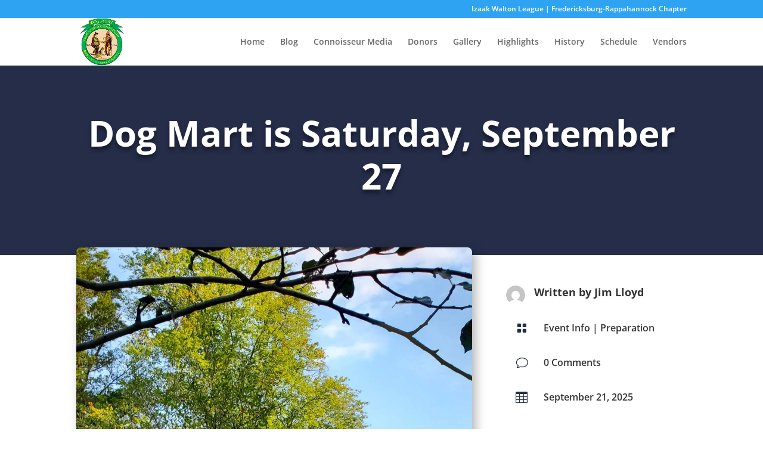

--- FILE ---
content_type: text/css
request_url: https://fredericksburgdogmart.com/wp-content/et-cache/1044/et-core-unified-tb-231-tb-366-deferred-1044.min.css?ver=1758478205
body_size: 146
content:
.et_pb_posts_nav.et_pb_post_nav_0_tb_body span a,.et_pb_posts_nav.et_pb_post_nav_0_tb_body span a span{color:#0C71C3!important}.et_pb_blog_0_tb_body .et_pb_post .entry-title,.et_pb_blog_0_tb_body .not-found-title{font-size:14px!important;line-height:1.3em!important}.et_pb_blog_0_tb_body .et_pb_post .post-meta,.et_pb_blog_0_tb_body .et_pb_post .post-meta a,#left-area .et_pb_blog_0_tb_body .et_pb_post .post-meta,#left-area .et_pb_blog_0_tb_body .et_pb_post .post-meta a{font-size:13px}.et_pb_blog_0_tb_body .et_pb_blog_grid .et_pb_post{border-radius:20px 20px 20px 20px;overflow:hidden}.et_pb_blog_0_tb_body article.et_pb_post{box-shadow:0px 13px 80px 0px rgba(0,0,0,0.3)}.et_pb_section_0_tb_footer.et_pb_section{background-color:#0a0a0a!important}.et_pb_image_0_tb_footer{text-align:center}.et_pb_text_1_tb_footer{line-height:0.9em;line-height:0.9em}@media only screen and (max-width:980px){.et_pb_image_0_tb_footer .et_pb_image_wrap img{width:auto}}@media only screen and (max-width:767px){.et_pb_image_0_tb_footer .et_pb_image_wrap img{width:auto}}